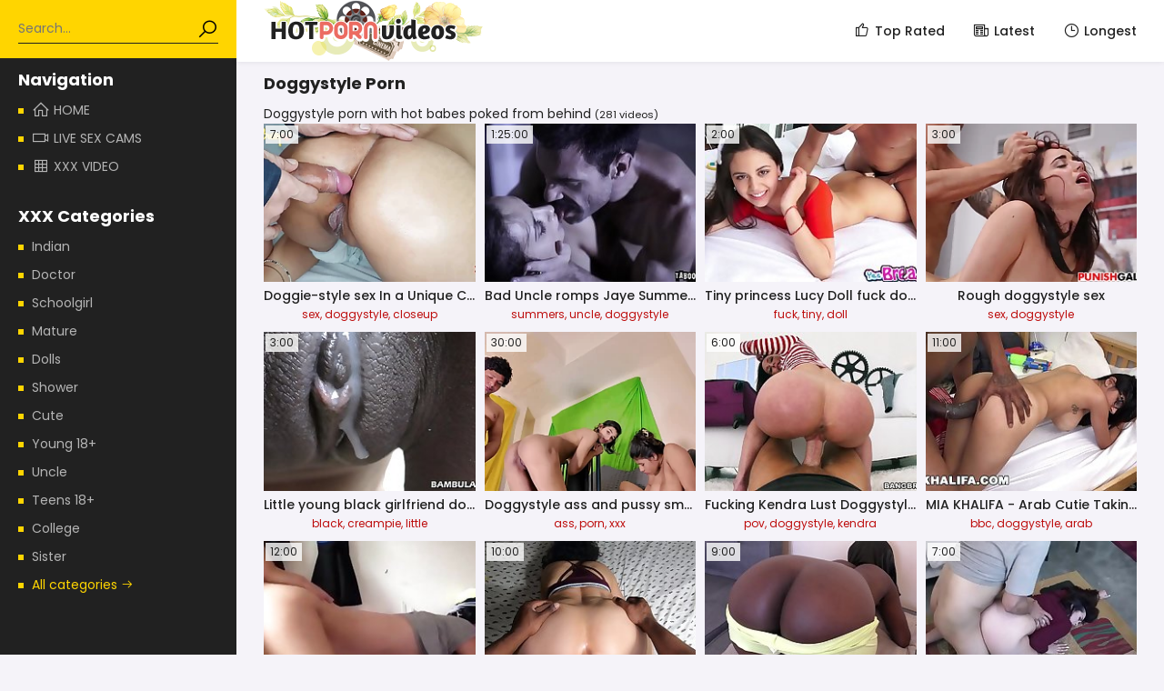

--- FILE ---
content_type: text/html; charset=UTF-8
request_url: https://hotpornvideos.fun/niches/Doggystyle/
body_size: 8365
content:
<!DOCTYPE html>
<html lang="en">
<head>
<meta charset="UTF-8">
<meta name="viewport" content="width=device-width, initial-scale=1.0">
<title>Huge collection of hot Doggystyle porn videos</title>
<meta name="description" content="Doggystyle porn with hot babes poked from behind ">
<link rel="apple-touch-icon" sizes="180x180" href="/apple-touch-icon.png">
<link rel="icon" type="image/png" sizes="32x32" href="/favicon-32x32.png">
<link rel="icon" type="image/png" sizes="16x16" href="/favicon-16x16.png">
<link rel="manifest" href="/site.webmanifest">
<link rel="mask-icon" href="/safari-pinned-tab.svg" color="#5bbad5">
<meta name="msapplication-TileColor" content="#da532c">
<meta name="theme-color" content="#ffffff">
<meta name="rating" content="RTA-5042-1996-1400-1577-RTA">
<meta name="referrer" content="unsafe-url" />
<link rel="stylesheet" href="/fonts/poppins.css">
<link rel="stylesheet" href="/1.3.0/css/line-awesome.min.css">
<link rel="stylesheet" href="/css/normalize.css">
<link rel="stylesheet" href="/css/styles.css">

</head>
<body>
  <div class="wrapper">
    <section class="content">
      <header class="header">
        <div class="container">
          <a href="/" class="logo"><img src="/images/logo.png" alt="Hot Porn Videos"></a>
          <span class="aside-toggle"><i class="la la-bars"></i></span>
          <ul class="sort">
            <li><a href="/niches/All/rating/1/"><i class="la la-thumbs-up"></i>Top Rated</a></li>
            <li><a href="/niches/All/date/1/"><i class="la la-newspaper"></i>Latest</a></li>
            <li><a href="/niches/All/duration/1/"><i class="la la-clock-o"></i>Longest</a></li>
          </ul>
        </div>
      </header>
      <main class="main">
        <div class="container">
<h1>Doggystyle Porn</h1>
Doggystyle porn with hot babes poked from behind  <small>(281 videos)</small>
<div class="thumbnails">
  
    <div class="tm">
      <a href="/porn/doggie-style-sex-in-unique-closeup-way.html" target="_blank">
        <picture class="tm-img">
            <img src="/hjgf/thumbs/191/595_style.webp" alt="Doggie-style sex In a Unique Closeup Way.">
          <span class="tm-length">7:00</span>
        </picture>
        <div class="tm-info">
          <div class="tm-description">Doggie-style sex In a Unique Closeup Way.</div>
        </div>
      </a>
      <div class="tm-data">
        <a href="/words/sex/">sex</a>, <a href="/words/doggystyle/">doggystyle</a>, <a href="/words/closeup/">closeup</a>
      </div>
    </div>
  
    <div class="tm">
      <a href="/porn/bad-uncle-romps-jaye-summers-doggystyle.html" target="_blank">
        <picture class="tm-img">
            <img src="/hjgf/thumbs/173/557_bad.jpg" alt="Bad Uncle romps Jaye Summers doggystyle">
          <span class="tm-length">1:25:00</span>
        </picture>
        <div class="tm-info">
          <div class="tm-description">Bad Uncle romps Jaye Summers doggystyle</div>
        </div>
      </a>
      <div class="tm-data">
        <a href="/words/summers/">summers</a>, <a href="/words/uncle/">uncle</a>, <a href="/words/doggystyle/">doggystyle</a>
      </div>
    </div>
  
    <div class="tm">
      <a href="/porn/tiny-princess-lucy-doll-fuck-doggystyle.html" target="_blank">
        <picture class="tm-img">
            <img src="/hjgf/thumbs/115/643_doll.jpg" alt="Tiny princess Lucy Doll fuck doggystyle">
          <span class="tm-length">2:00</span>
        </picture>
        <div class="tm-info">
          <div class="tm-description">Tiny princess Lucy Doll fuck doggystyle</div>
        </div>
      </a>
      <div class="tm-data">
        <a href="/words/fuck/">fuck</a>, <a href="/words/tiny/">tiny</a>, <a href="/words/doll/">doll</a>
      </div>
    </div>
  
    <div class="tm">
      <a href="/porn/rough-doggystyle-sex.html" target="_blank">
        <picture class="tm-img">
            <img src="/hjgf/thumbs/184/266_sex.webp" alt="Rough doggystyle sex">
          <span class="tm-length">3:00</span>
        </picture>
        <div class="tm-info">
          <div class="tm-description">Rough doggystyle sex</div>
        </div>
      </a>
      <div class="tm-data">
        <a href="/words/sex/">sex</a>, <a href="/words/doggystyle/">doggystyle</a>
      </div>
    </div>
  
    <div class="tm">
      <a href="/porn/little-young-black-girlfriend-doggystyle-creampie.html" target="_blank">
        <picture class="tm-img">
            <img src="/hjgf/thumbs/154/318_little-girlfriend-creampie.jpg" alt="Little young black girlfriend doggystyle creampie">
          <span class="tm-length">3:00</span>
        </picture>
        <div class="tm-info">
          <div class="tm-description">Little young black girlfriend doggystyle creampie</div>
        </div>
      </a>
      <div class="tm-data">
        <a href="/words/black/">black</a>, <a href="/words/creampie/">creampie</a>, <a href="/words/little/">little</a>
      </div>
    </div>
  
    <div class="tm">
      <a href="/porn/doggystyle-ass-and-pussy-smashing-of-in-3some-in-wife.html" target="_blank">
        <picture class="tm-img">
            <img src="/hjgf/thumbs/196/917_in.webp" alt="Doggystyle ass and pussy smashing of in 3some in wife&#039;s fresh xxx porno">
          <span class="tm-length">30:00</span>
        </picture>
        <div class="tm-info">
          <div class="tm-description">Doggystyle ass and pussy smashing of in 3some in wife&#039;s fresh xxx porno</div>
        </div>
      </a>
      <div class="tm-data">
        <a href="/words/ass/">ass</a>, <a href="/words/porn/">porn</a>, <a href="/words/xxx/">xxx</a>
      </div>
    </div>
  
    <div class="tm">
      <a href="/porn/fucking-kendra-lust-doggystyle-pov.html" target="_blank">
        <picture class="tm-img">
            <img src="/hjgf/thumbs/87/013_lust-pov.jpg" alt="Fucking Kendra Lust Doggystyle POV">
          <span class="tm-length">6:00</span>
        </picture>
        <div class="tm-info">
          <div class="tm-description">Fucking Kendra Lust Doggystyle POV</div>
        </div>
      </a>
      <div class="tm-data">
        <a href="/words/pov/">pov</a>, <a href="/words/doggystyle/">doggystyle</a>, <a href="/words/kendra/">kendra</a>
      </div>
    </div>
  
    <div class="tm">
      <a href="/porn/mia-khalifa-arab-cutie-taking-bbc-doggystyle-on-loop.html" target="_blank">
        <picture class="tm-img">
            <img src="/hjgf/thumbs/161/218_bbc.jpg" alt="MIA KHALIFA - Arab Cutie Taking BBC Doggystyle On Loop">
          <span class="tm-length">11:00</span>
        </picture>
        <div class="tm-info">
          <div class="tm-description">MIA KHALIFA - Arab Cutie Taking BBC Doggystyle On Loop</div>
        </div>
      </a>
      <div class="tm-data">
        <a href="/words/bbc/">bbc</a>, <a href="/words/doggystyle/">doggystyle</a>, <a href="/words/arab/">arab</a>
      </div>
    </div>
  
    <div class="tm">
      <a href="/porn/college-student-likes-to-get-it-doggystyle.html" target="_blank">
        <picture class="tm-img">
            <img src="/hjgf/thumbs/97/990_get.jpg" alt="College student likes to get it Doggystyle!!!">
          <span class="tm-length">12:00</span>
        </picture>
        <div class="tm-info">
          <div class="tm-description">College student likes to get it Doggystyle!!!</div>
        </div>
      </a>
      <div class="tm-data">
        <a href="/words/college/">college</a>, <a href="/words/student/">student</a>, <a href="/words/doggystyle/">doggystyle</a>
      </div>
    </div>
  
    <div class="tm">
      <a href="/porn/i-love-getting-fucked-doggystyle-i-try-throwing-it.html" target="_blank">
        <picture class="tm-img">
            <img src="/hjgf/thumbs/54/491_fucked-back.jpg" alt="I love getting fucked doggystyle. I try throwing it back">
          <span class="tm-length">10:00</span>
        </picture>
        <div class="tm-info">
          <div class="tm-description">I love getting fucked doggystyle. I try throwing it back</div>
        </div>
      </a>
      <div class="tm-data">
        <a href="/words/doggystyle/">doggystyle</a>
      </div>
    </div>
  
    <div class="tm">
      <a href="/porn/african-ebony-maid-fucked-doggystyle-cum-on-pussy.html" target="_blank">
        <picture class="tm-img">
            <img src="/hjgf/thumbs/54/406_maid-doggystyle-on.jpg" alt="African Ebony Maid Fucked Doggystyle Cum on Pussy">
          <span class="tm-length">9:00</span>
        </picture>
        <div class="tm-info">
          <div class="tm-description">African Ebony Maid Fucked Doggystyle Cum on Pussy</div>
        </div>
      </a>
      <div class="tm-data">
        <a href="/words/cum/">cum</a>, <a href="/words/pussy/">pussy</a>, <a href="/words/ebony/">ebony</a>
      </div>
    </div>
  
    <div class="tm">
      <a href="/porn/bangbros-latina-alycia-starr-gets-doggystyled-in.html" target="_blank">
        <picture class="tm-img">
            <img src="/hjgf/thumbs/89/731_bangbros--starr.jpg" alt="BANGBROS - Latina Alycia Starr gets doggystyled in POV">
          <span class="tm-length">7:00</span>
        </picture>
        <div class="tm-info">
          <div class="tm-description">BANGBROS - Latina Alycia Starr gets doggystyled in POV</div>
        </div>
      </a>
      <div class="tm-data">
        <a href="/words/pov/">pov</a>, <a href="/words/latina/">latina</a>, <a href="/words/bangbros/">bangbros</a>
      </div>
    </div>
  
    <div class="tm">
      <a href="/porn/doggystyle-pov-teen-cream.html" target="_blank">
        <picture class="tm-img">
            <img src="/hjgf/thumbs/87/500_doggystyle-pov-cream.jpg" alt="Doggystyle pov teen cream">
          <span class="tm-length">12:00</span>
        </picture>
        <div class="tm-info">
          <div class="tm-description">Doggystyle pov teen cream</div>
        </div>
      </a>
      <div class="tm-data">
        <a href="/words/teen/">teen</a>, <a href="/words/pov/">pov</a>, <a href="/words/doggystyle/">doggystyle</a>
      </div>
    </div>
  
    <div class="tm">
      <a href="/porn/tender-japanese-teen-loves-being-fucked-doggystyle.html" target="_blank">
        <picture class="tm-img">
            <img src="/hjgf/thumbs/36/040_tender.jpg" alt="Tender Japanese teen loves being fucked doggystyle">
          <span class="tm-length">35:00</span>
        </picture>
        <div class="tm-info">
          <div class="tm-description">Tender Japanese teen loves being fucked doggystyle</div>
        </div>
      </a>
      <div class="tm-data">
        <a href="/words/teen/">teen</a>, <a href="/words/doggystyle/">doggystyle</a>, <a href="/words/japanese/">japanese</a>
      </div>
    </div>
  
    <div class="tm">
      <a href="/porn/teen-bigdick-lover-getting-fucked-doggystyle.html" target="_blank">
        <picture class="tm-img">
            <img src="/hjgf/thumbs/26/940_teen-lover.jpg" alt="Teen bigdick lover getting fucked doggystyle">
          <span class="tm-length">3:00</span>
        </picture>
        <div class="tm-info">
          <div class="tm-description">Teen bigdick lover getting fucked doggystyle</div>
        </div>
      </a>
      <div class="tm-data">
        <a href="/words/teen/">teen</a>, <a href="/words/lover/">lover</a>, <a href="/words/doggystyle/">doggystyle</a>
      </div>
    </div>
  
    <div class="tm">
      <a href="/porn/veronica-rodriguez-pov-amazing-doggystyle-and-blowjob.html" target="_blank">
        <picture class="tm-img">
            <img src="/hjgf/thumbs/88/952_and.jpg" alt="Veronica Rodriguez POV amazing doggystyle and blowjob">
          <span class="tm-length">17:00</span>
        </picture>
        <div class="tm-info">
          <div class="tm-description">Veronica Rodriguez POV amazing doggystyle and blowjob</div>
        </div>
      </a>
      <div class="tm-data">
        <a href="/words/blowjob/">blowjob</a>, <a href="/words/rodriguez/">rodriguez</a>, <a href="/words/pov/">pov</a>
      </div>
    </div>
  
    <div class="tm">
      <a href="/porn/doggystyle-pov-cumshot.html" target="_blank">
        <picture class="tm-img">
            <img src="/hjgf/thumbs/87/322_doggystyle-pov-cumshot.jpg" alt="Doggystyle pov cumshot">
          <span class="tm-length">8:00</span>
        </picture>
        <div class="tm-info">
          <div class="tm-description">Doggystyle pov cumshot</div>
        </div>
      </a>
      <div class="tm-data">
        <a href="/words/cumshot/">cumshot</a>, <a href="/words/pov/">pov</a>, <a href="/words/doggystyle/">doggystyle</a>
      </div>
    </div>
  
    <div class="tm">
      <a href="/porn/old-woman-banged-doggystyle-on-couch.html" target="_blank">
        <picture class="tm-img">
            <img src="/hjgf/thumbs/105/152_doggystyle-couch.jpg" alt="Old woman banged doggystyle on the couch">
          <span class="tm-length">7:00</span>
        </picture>
        <div class="tm-info">
          <div class="tm-description">Old woman banged doggystyle on the couch</div>
        </div>
      </a>
      <div class="tm-data">
        <a href="/words/banged/">banged</a>, <a href="/words/doggystyle/">doggystyle</a>, <a href="/words/couch/">couch</a>
      </div>
    </div>
  
    <div class="tm">
      <a href="/porn/anal-amateur-in-doggystyle-2.html" target="_blank">
        <picture class="tm-img">
            <img src="/hjgf/thumbs/27/447_anal-amateur-in.jpg" alt="Anal amateur in doggystyle 2">
          <span class="tm-length">12:00</span>
        </picture>
        <div class="tm-info">
          <div class="tm-description">Anal amateur in doggystyle 2</div>
        </div>
      </a>
      <div class="tm-data">
        <a href="/words/anal/">anal</a>, <a href="/words/amateur/">amateur</a>, <a href="/words/doggystyle/">doggystyle</a>
      </div>
    </div>
  
    <div class="tm">
      <a href="/porn/doggystyle-spanking.html" target="_blank">
        <picture class="tm-img">
            <img src="/hjgf/thumbs/179/412_doggystyle-spanking.jpg" alt="Doggystyle Spanking">
          <span class="tm-length">8:00</span>
        </picture>
        <div class="tm-info">
          <div class="tm-description">Doggystyle Spanking</div>
        </div>
      </a>
      <div class="tm-data">
        <a href="/words/doggystyle/">doggystyle</a>, <a href="/words/spanking/">spanking</a>
      </div>
    </div>
  
    <div class="tm">
      <a href="/porn/laney-grey-gets-deceived-by-her-lusty-uncle-and-fucked.html" target="_blank">
        <picture class="tm-img">
            <img src="/hjgf/thumbs/173/672_grey-by.jpg" alt="Laney Grey gets deceived by her lusty uncle and fucked her so hard in doggystyle position">
          <span class="tm-length">8:00</span>
        </picture>
        <div class="tm-info">
          <div class="tm-description">Laney Grey gets deceived by her lusty uncle and fucked her so hard in doggystyle position</div>
        </div>
      </a>
      <div class="tm-data">
        <a href="/words/hard/">hard</a>, <a href="/words/uncle/">uncle</a>, <a href="/words/doggystyle/">doggystyle</a>
      </div>
    </div>
  
    <div class="tm">
      <a href="/porn/mia-khalifa-arab-babe-taking-big-black-cock-doggystyle.html" target="_blank">
        <picture class="tm-img">
            <img src="/hjgf/thumbs/162/275_khalifa-arab.jpg" alt="MIA KHALIFA - Arab Babe Taking Big Black Cock Doggystyle On A Loop">
          <span class="tm-length">4:00</span>
        </picture>
        <div class="tm-info">
          <div class="tm-description">MIA KHALIFA - Arab Babe Taking Big Black Cock Doggystyle On A Loop</div>
        </div>
      </a>
      <div class="tm-data">
        <a href="/words/black/">black</a>, <a href="/words/cock/">cock</a>, <a href="/words/babe/">babe</a>
      </div>
    </div>
  
    <div class="tm">
      <a href="/porn/student-doggystyles-fatty-teacher.html" target="_blank">
        <picture class="tm-img">
            <img src="/hjgf/thumbs/96/250_fatty.jpg" alt="Student doggystyles fatty teacher">
          <span class="tm-length">6:00</span>
        </picture>
        <div class="tm-info">
          <div class="tm-description">Student doggystyles fatty teacher</div>
        </div>
      </a>
      <div class="tm-data">
        <a href="/words/student/">student</a>, <a href="/words/teacher/">teacher</a>, <a href="/words/fatty/">fatty</a>
      </div>
    </div>
  
    <div class="tm">
      <a href="/porn/hard-fucking-big-booty-teen-in-hard-doggystyle-sex.html" target="_blank">
        <picture class="tm-img">
            <img src="/hjgf/thumbs/191/791_doggystyle.webp" alt="Hard Fucking Big Booty Teen In Hard Doggystyle Sex.">
          <span class="tm-length">12:00</span>
        </picture>
        <div class="tm-info">
          <div class="tm-description">Hard Fucking Big Booty Teen In Hard Doggystyle Sex.</div>
        </div>
      </a>
      <div class="tm-data">
        <a href="/words/teen/">teen</a>, <a href="/words/hard/">hard</a>, <a href="/words/sex/">sex</a>
      </div>
    </div>
  
    <div class="tm">
      <a href="/porn/keiran-lee-romping-amia-miley-doggystyle.html" target="_blank">
        <picture class="tm-img">
            <img src="/hjgf/thumbs/105/854_romping-amia-miley.jpg" alt="Keiran Lee romping Amia Miley doggystyle">
          <span class="tm-length">3:00</span>
        </picture>
        <div class="tm-info">
          <div class="tm-description">Keiran Lee romping Amia Miley doggystyle</div>
        </div>
      </a>
      <div class="tm-data">
        <a href="/words/amia/">amia</a>, <a href="/words/miley/">miley</a>, <a href="/words/doggystyle/">doggystyle</a>
      </div>
    </div>
  
    <div class="tm">
      <a href="/porn/teen-surprise-doggystyle-sex.html" target="_blank">
        <picture class="tm-img">
            <img src="/hjgf/thumbs/44/407_teen-surprise-sex.jpg" alt="Teen Surprise Doggystyle Sex">
          <span class="tm-length">11:00</span>
        </picture>
        <div class="tm-info">
          <div class="tm-description">Teen Surprise Doggystyle Sex</div>
        </div>
      </a>
      <div class="tm-data">
        <a href="/words/teen/">teen</a>, <a href="/words/sex/">sex</a>, <a href="/words/surprise/">surprise</a>
      </div>
    </div>
  
    <div class="tm">
      <a href="/porn/doggystyle-teen-spunked.html" target="_blank">
        <picture class="tm-img">
            <img src="/hjgf/thumbs/50/026_doggystyle-teen.jpg" alt="Doggystyle teen spunked">
          <span class="tm-length">7:00</span>
        </picture>
        <div class="tm-info">
          <div class="tm-description">Doggystyle teen spunked</div>
        </div>
      </a>
      <div class="tm-data">
        <a href="/words/teen/">teen</a>, <a href="/words/doggystyle/">doggystyle</a>, <a href="/words/spunked/">spunked</a>
      </div>
    </div>
  
    <div class="tm">
      <a href="/porn/doggystyled-ebony-teen.html" target="_blank">
        <picture class="tm-img">
            <img src="/hjgf/thumbs/53/582_doggystyled.jpg" alt="Doggystyled ebony teen">
          <span class="tm-length">5:00</span>
        </picture>
        <div class="tm-info">
          <div class="tm-description">Doggystyled ebony teen</div>
        </div>
      </a>
      <div class="tm-data">
        <a href="/words/teen/">teen</a>, <a href="/words/ebony/">ebony</a>
      </div>
    </div>
  
    <div class="tm">
      <a href="/porn/she-tight-thai-teen-getting-doggystyled.html" target="_blank">
        <picture class="tm-img">
            <img src="/hjgf/thumbs/53/053_she-thai.jpg" alt="She is a tight Thai teen getting doggystyled">
          <span class="tm-length">10:00</span>
        </picture>
        <div class="tm-info">
          <div class="tm-description">She is a tight Thai teen getting doggystyled</div>
        </div>
      </a>
      <div class="tm-data">
        <a href="/words/teen/">teen</a>, <a href="/words/tight/">tight</a>, <a href="/words/thai/">thai</a>
      </div>
    </div>
  
    <div class="tm">
      <a href="/porn/doggystyle-fucking-my-sweet-stepsister-for-the-first.html" target="_blank">
        <picture class="tm-img">
            <img src="/hjgf/thumbs/191/752_time.webp" alt="Doggystyle Fucking My Sweet StepSister For The First Time.">
          <span class="tm-length">6:00</span>
        </picture>
        <div class="tm-info">
          <div class="tm-description">Doggystyle Fucking My Sweet StepSister For The First Time.</div>
        </div>
      </a>
      <div class="tm-data">
        <a href="/words/first/">first</a>, <a href="/words/sweet/">sweet</a>, <a href="/words/doggystyle/">doggystyle</a>
      </div>
    </div>
  
    <div class="tm">
      <a href="/porn/please-fuck-me-and-cum-on-my-pussy-pov-missionary-doggystyle.html" target="_blank">
        <picture class="tm-img">
            <img src="/hjgf/thumbs/54/819_on.jpg" alt="Please fuck me and cum on my pussy - POV Missionary/Doggystyle">
          <span class="tm-length">7:00</span>
        </picture>
        <div class="tm-info">
          <div class="tm-description">Please fuck me and cum on my pussy - POV Missionary/Doggystyle</div>
        </div>
      </a>
      <div class="tm-data">
        <a href="/words/fuck/">fuck</a>, <a href="/words/cum/">cum</a>, <a href="/words/pussy/">pussy</a>
      </div>
    </div>
  
    <div class="tm">
      <a href="/porn/indian-girl-doggystyle-first-time-anal.html" target="_blank">
        <picture class="tm-img">
            <img src="/hjgf/thumbs/98/798_anal.jpg" alt="Indian Girl Doggystyle First Time Anal">
          <span class="tm-length">2:00</span>
        </picture>
        <div class="tm-info">
          <div class="tm-description">Indian Girl Doggystyle First Time Anal</div>
        </div>
      </a>
      <div class="tm-data">
        <a href="/words/first/">first</a>, <a href="/words/girl/">girl</a>, <a href="/words/anal/">anal</a>
      </div>
    </div>
  
    <div class="tm">
      <a href="/porn/brigitte-getting-her-ass-pounded-doggystyle.html" target="_blank">
        <picture class="tm-img">
            <img src="/hjgf/thumbs/110/274_getting-her.jpg" alt="Brigitte Getting Her Ass Pounded Doggystyle">
          <span class="tm-length">2:00</span>
        </picture>
        <div class="tm-info">
          <div class="tm-description">Brigitte Getting Her Ass Pounded Doggystyle</div>
        </div>
      </a>
      <div class="tm-data">
        <a href="/words/ass/">ass</a>, <a href="/words/doggystyle/">doggystyle</a>, <a href="/words/pounded/">pounded</a>
      </div>
    </div>
  
    <div class="tm">
      <a href="/porn/avi-love-fuck-by-uncle-mitch-doggystyle-on-couch.html" target="_blank">
        <picture class="tm-img">
            <img src="/hjgf/thumbs/175/028_couch.jpg" alt="Avi Love fuck by Uncle Mitch doggystyle on the couch">
          <span class="tm-length">7:00</span>
        </picture>
        <div class="tm-info">
          <div class="tm-description">Avi Love fuck by Uncle Mitch doggystyle on the couch</div>
        </div>
      </a>
      <div class="tm-data">
        <a href="/words/fuck/">fuck</a>, <a href="/words/uncle/">uncle</a>, <a href="/words/doggystyle/">doggystyle</a>
      </div>
    </div>
  
    <div class="tm">
      <a href="/porn/tiffany-watson-bends-over-for-doggystyle-fuck.html" target="_blank">
        <picture class="tm-img">
            <img src="/hjgf/thumbs/174/279_over.jpg" alt="Tiffany Watson bends over for doggystyle fuck">
          <span class="tm-length">1:19:00</span>
        </picture>
        <div class="tm-info">
          <div class="tm-description">Tiffany Watson bends over for doggystyle fuck</div>
        </div>
      </a>
      <div class="tm-data">
        <a href="/words/fuck/">fuck</a>, <a href="/words/doggystyle/">doggystyle</a>, <a href="/words/over/">over</a>
      </div>
    </div>
  
    <div class="tm">
      <a href="/porn/teen-eve-evans-in-hardcore-doggystyle-by-massive-black.html" target="_blank">
        <picture class="tm-img">
            <img src="/hjgf/thumbs/52/816_doggystyle-by-black.jpg" alt="Teen Eve Evans in hardcore doggystyle by a massive black cock">
          <span class="tm-length">24:00</span>
        </picture>
        <div class="tm-info">
          <div class="tm-description">Teen Eve Evans in hardcore doggystyle by a massive black cock</div>
        </div>
      </a>
      <div class="tm-data">
        <a href="/words/teen/">teen</a>, <a href="/words/hardcore/">hardcore</a>, <a href="/words/black/">black</a>
      </div>
    </div>
  
    <div class="tm">
      <a href="/porn/indian-desi-doggystyle-by-african.html" target="_blank">
        <picture class="tm-img">
            <img src="/hjgf/thumbs/155/231_desi-doggystyle-african.jpg" alt="Indian desi doggystyle by african">
          <span class="tm-length">5:00</span>
        </picture>
        <div class="tm-info">
          <div class="tm-description">Indian desi doggystyle by african</div>
        </div>
      </a>
      <div class="tm-data">
        <a href="/words/doggystyle/">doggystyle</a>, <a href="/words/indian/">indian</a>, <a href="/words/desi/">desi</a>
      </div>
    </div>
  
    <div class="tm">
      <a href="/porn/amateur-doggystyle-anal-pov-with-young-girlfriend.html" target="_blank">
        <picture class="tm-img">
            <img src="/hjgf/thumbs/27/640_amateur.jpg" alt="Amateur Doggystyle Anal POV With Young Girlfriend">
          <span class="tm-length">9:00</span>
        </picture>
        <div class="tm-info">
          <div class="tm-description">Amateur Doggystyle Anal POV With Young Girlfriend</div>
        </div>
      </a>
      <div class="tm-data">
        <a href="/words/anal/">anal</a>, <a href="/words/amateur/">amateur</a>, <a href="/words/pov/">pov</a>
      </div>
    </div>
  
    <div class="tm">
      <a href="/porn/doggystyle-hardcore-indian-sex-reenu-sachin-loves-porn.html" target="_blank">
        <picture class="tm-img">
            <img src="/hjgf/thumbs/99/254_hardcore.jpg" alt="Doggystyle Hardcore Indian Sex Reenu Sachin Loves Porn">
          <span class="tm-length">3:00</span>
        </picture>
        <div class="tm-info">
          <div class="tm-description">Doggystyle Hardcore Indian Sex Reenu Sachin Loves Porn</div>
        </div>
      </a>
      <div class="tm-data">
        <a href="/words/porn/">porn</a>, <a href="/words/hardcore/">hardcore</a>, <a href="/words/sex/">sex</a>
      </div>
    </div>
  
    <div class="tm">
      <a href="/porn/pov-booty-teen-fucked-doggystyle.html" target="_blank">
        <picture class="tm-img">
            <img src="/hjgf/thumbs/88/180_pov-teen-fucked.jpg" alt="Pov booty teen fucked doggystyle">
          <span class="tm-length">7:00</span>
        </picture>
        <div class="tm-info">
          <div class="tm-description">Pov booty teen fucked doggystyle</div>
        </div>
      </a>
      <div class="tm-data">
        <a href="/words/teen/">teen</a>, <a href="/words/pov/">pov</a>, <a href="/words/doggystyle/">doggystyle</a>
      </div>
    </div>
  
    <div class="tm">
      <a href="/porn/indian-deepthroat-blowjob-with-pussy-fucking-in-doggystyle.html" target="_blank">
        <picture class="tm-img">
            <img src="/hjgf/thumbs/219/204_deepthroat-with-.webp" alt="Indian Deepthroat Blowjob With Pussy Fucking In Doggystyle">
          <span class="tm-length">10:00</span>
        </picture>
        <div class="tm-info">
          <div class="tm-description">Indian Deepthroat Blowjob With Pussy Fucking In Doggystyle</div>
        </div>
      </a>
      <div class="tm-data">
        <a href="/words/blowjob/">blowjob</a>, <a href="/words/pussy/">pussy</a>, <a href="/words/doggystyle/">doggystyle</a>
      </div>
    </div>
  
    <div class="tm">
      <a href="/porn/hot-schoolgirl-gets-fucked-doggystyle.html" target="_blank">
        <picture class="tm-img">
            <img src="/hjgf/thumbs/98/028_hot-fucked.jpg" alt="Hot schoolgirl gets fucked doggystyle">
          <span class="tm-length">39:00</span>
        </picture>
        <div class="tm-info">
          <div class="tm-description">Hot schoolgirl gets fucked doggystyle</div>
        </div>
      </a>
      <div class="tm-data">
        <a href="/words/schoolgirl/">schoolgirl</a>, <a href="/words/doggystyle/">doggystyle</a>
      </div>
    </div>
  
    <div class="tm">
      <a href="/porn/real-teens-amateur-teen-pov-doggystyle-sex.html" target="_blank">
        <picture class="tm-img">
            <img src="/hjgf/thumbs/36/129_-teen-doggystyle.jpg" alt="Real Teens - Amateur teen pov Doggystyle sex">
          <span class="tm-length">10:00</span>
        </picture>
        <div class="tm-info">
          <div class="tm-description">Real Teens - Amateur teen pov Doggystyle sex</div>
        </div>
      </a>
      <div class="tm-data">
        <a href="/words/teen/">teen</a>, <a href="/words/teens/">teens</a>, <a href="/words/sex/">sex</a>
      </div>
    </div>
  
    <div class="tm">
      <a href="/porn/cute-shy-teen-with-bubbly-ass-gets-fucked-hard-doggystyle.html" target="_blank">
        <picture class="tm-img">
            <img src="/hjgf/thumbs/18/940_cute-bubbly.jpg" alt="Cute shy teen with a bubbly ass gets fucked hard doggystyle - teen porn">
          <span class="tm-length">11:00</span>
        </picture>
        <div class="tm-info">
          <div class="tm-description">Cute shy teen with a bubbly ass gets fucked hard doggystyle - teen porn</div>
        </div>
      </a>
      <div class="tm-data">
        <a href="/words/teen/">teen</a>, <a href="/words/ass/">ass</a>, <a href="/words/porn/">porn</a>
      </div>
    </div>
  
    <div class="tm">
      <a href="/porn/doggystyle-after-spanking-that-ass.html" target="_blank">
        <picture class="tm-img">
            <img src="/hjgf/thumbs/177/984_after.jpg" alt="Doggystyle after spanking that ass">
          <span class="tm-length">7:00</span>
        </picture>
        <div class="tm-info">
          <div class="tm-description">Doggystyle after spanking that ass</div>
        </div>
      </a>
      <div class="tm-data">
        <a href="/words/ass/">ass</a>, <a href="/words/doggystyle/">doggystyle</a>, <a href="/words/spanking/">spanking</a>
      </div>
    </div>
  
    <div class="tm">
      <a href="/porn/peter-a-fucking-tomm-039-s-anal-doggystyle-from-behind.html" target="_blank">
        <picture class="tm-img">
            <img src="/hjgf/thumbs/118/477_from.jpg" alt="Peter A fucking Tomm&#039;s anal doggystyle from behind while eating Domica Phoenix pussy!">
          <span class="tm-length">2:00</span>
        </picture>
        <div class="tm-info">
          <div class="tm-description">Peter A fucking Tomm&#039;s anal doggystyle from behind while eating Domica Phoenix pussy!</div>
        </div>
      </a>
      <div class="tm-data">
        <a href="/words/anal/">anal</a>, <a href="/words/eating/">eating</a>, <a href="/words/pussy/">pussy</a>
      </div>
    </div>
  
    <div class="tm">
      <a href="/porn/numerous-internal-ejaculation-load-for-sexy-cheerleader.html" target="_blank">
        <picture class="tm-img">
            <img src="/hjgf/thumbs/228/934_sexy.webp" alt="Numerous Internal ejaculation Load For Sexy Cheerleader Ass in Rough Doggystyle">
          <span class="tm-length">8:00</span>
        </picture>
        <div class="tm-info">
          <div class="tm-description">Numerous Internal ejaculation Load For Sexy Cheerleader Ass in Rough Doggystyle</div>
        </div>
      </a>
      <div class="tm-data">
        <a href="/words/ass/">ass</a>, <a href="/words/creampie/">creampie</a>, <a href="/words/sexy/">sexy</a>
      </div>
    </div>
  
    <div class="tm">
      <a href="/porn/-4k-anal-creampie-big-ass-doggystyle-pov-with-bbw.html" target="_blank">
        <picture class="tm-img">
            <img src="/hjgf/thumbs/92/240_ass.jpg" alt="(4k) anal creampie BIG ASS doggystyle POV with bbw white girl @Andregotbars">
          <span class="tm-length">10:00</span>
        </picture>
        <div class="tm-info">
          <div class="tm-description">(4k) anal creampie BIG ASS doggystyle POV with bbw white girl @Andregotbars</div>
        </div>
      </a>
      <div class="tm-data">
        <a href="/words/ass/">ass</a>, <a href="/words/girl/">girl</a>, <a href="/words/anal/">anal</a>
      </div>
    </div>
  
    <div class="tm">
      <a href="/porn/student-masseuse-doggystyled-by-teacher.html" target="_blank">
        <picture class="tm-img">
            <img src="/hjgf/thumbs/98/013_student-masseuse-by.jpg" alt="Student masseuse doggystyled by teacher">
          <span class="tm-length">2:00</span>
        </picture>
        <div class="tm-info">
          <div class="tm-description">Student masseuse doggystyled by teacher</div>
        </div>
      </a>
      <div class="tm-data">
        <a href="/words/student/">student</a>, <a href="/words/teacher/">teacher</a>, <a href="/words/masseuse/">masseuse</a>
      </div>
    </div>
  
    <div class="tm">
      <a href="/porn/redhead-rowan-bent-for-doggystyle-and-creampie-in-casting.html" target="_blank">
        <picture class="tm-img">
            <img src="/hjgf/thumbs/93/432_bent-and.jpg" alt="Redhead Rowan bent for doggystyle and creampie in casting">
          <span class="tm-length">5:00</span>
        </picture>
        <div class="tm-info">
          <div class="tm-description">Redhead Rowan bent for doggystyle and creampie in casting</div>
        </div>
      </a>
      <div class="tm-data">
        <a href="/words/creampie/">creampie</a>, <a href="/words/redhead/">redhead</a>, <a href="/words/casting/">casting</a>
      </div>
    </div>
  
    <div class="tm">
      <a href="/porn/school-phat-ass-white-girl-with-succulent-ass-and-petite.html" target="_blank">
        <picture class="tm-img">
            <img src="/hjgf/thumbs/191/695_phat-tits.webp" alt="School phat ass white girl with succulent ass and petite tits gets ravaged doggystyle! Amateur duo quickie">
          <span class="tm-length">7:00</span>
        </picture>
        <div class="tm-info">
          <div class="tm-description">School phat ass white girl with succulent ass and petite tits gets ravaged doggystyle! Amateur duo quickie</div>
        </div>
      </a>
      <div class="tm-data">
        <a href="/words/ass/">ass</a>, <a href="/words/couple/">couple</a>, <a href="/words/college/">college</a>
      </div>
    </div>
  
    <div class="tm">
      <a href="/porn/wild-indian-mistress-riding-jizz-shotgun-and-fucked.html" target="_blank">
        <picture class="tm-img">
            <img src="/hjgf/thumbs/218/451_riding-jizz.webp" alt="Wild Indian mistress riding jizz-shotgun and fucked hard in doggystyle.">
          <span class="tm-length">11:00</span>
        </picture>
        <div class="tm-info">
          <div class="tm-description">Wild Indian mistress riding jizz-shotgun and fucked hard in doggystyle.</div>
        </div>
      </a>
      <div class="tm-data">
        <a href="/words/cock/">cock</a>, <a href="/words/hard/">hard</a>, <a href="/words/horny/">horny</a>
      </div>
    </div>
  
    <div class="tm">
      <a href="/porn/fit-girl-gets-ass-and-pussy-fucked-doggystyle.html" target="_blank">
        <picture class="tm-img">
            <img src="/hjgf/thumbs/55/497_fit-fucked-.jpg" alt="Fit girl gets ass and pussy fucked, doggystyle">
          <span class="tm-length">3:00</span>
        </picture>
        <div class="tm-info">
          <div class="tm-description">Fit girl gets ass and pussy fucked, doggystyle</div>
        </div>
      </a>
      <div class="tm-data">
        <a href="/words/ass/">ass</a>, <a href="/words/girl/">girl</a>, <a href="/words/pussy/">pussy</a>
      </div>
    </div>
  
    <div class="tm">
      <a href="/porn/big-booty-white-bbw-in-pics-mindy-doggystyled.html" target="_blank">
        <picture class="tm-img">
            <img src="/hjgf/thumbs/105/498_mindy.jpg" alt="big booty white bbw in the pics mindy doggystyled">
          <span class="tm-length">12:00</span>
        </picture>
        <div class="tm-info">
          <div class="tm-description">big booty white bbw in the pics mindy doggystyled</div>
        </div>
      </a>
      <div class="tm-data">
        <a href="/words/booty/">booty</a>, <a href="/words/bbw/">bbw</a>, <a href="/words/mindy/">mindy</a>
      </div>
    </div>
  
    <div class="tm">
      <a href="/porn/stepsister-blowjob-and-doggystyle-fucking-while-parents.html" target="_blank">
        <picture class="tm-img">
            <img src="/hjgf/thumbs/106/824_blowjob.jpg" alt="StepSister Blowjob and Doggystyle Fucking while Parents Rest">
          <span class="tm-length">8:00</span>
        </picture>
        <div class="tm-info">
          <div class="tm-description">StepSister Blowjob and Doggystyle Fucking while Parents Rest</div>
        </div>
      </a>
      <div class="tm-data">
        <a href="/words/blowjob/">blowjob</a>, <a href="/words/doggystyle/">doggystyle</a>, <a href="/words/stepsister/">stepsister</a>
      </div>
    </div>
  
    <div class="tm">
      <a href="/porn/moroccan-teen-doggystyle-and-creampie.html" target="_blank">
        <picture class="tm-img">
            <img src="/hjgf/thumbs/162/045_creampie.jpg" alt="moroccan teen doggystyle and creampie">
          <span class="tm-length">2:00</span>
        </picture>
        <div class="tm-info">
          <div class="tm-description">moroccan teen doggystyle and creampie</div>
        </div>
      </a>
      <div class="tm-data">
        <a href="/words/teen/">teen</a>, <a href="/words/creampie/">creampie</a>, <a href="/words/doggystyle/">doggystyle</a>
      </div>
    </div>
  
    <div class="tm">
      <a href="/porn/3rddegreefilms-cheerleader-evelyn-claire-luvs-getting.html" target="_blank">
        <picture class="tm-img">
            <img src="/hjgf/thumbs/229/407_-getting.webp" alt="3rdDegreeFilms - Cheerleader Evelyn Claire Luvs Getting A Big black cock Doggystyle">
          <span class="tm-length">11:00</span>
        </picture>
        <div class="tm-info">
          <div class="tm-description">3rdDegreeFilms - Cheerleader Evelyn Claire Luvs Getting A Big black cock Doggystyle</div>
        </div>
      </a>
      <div class="tm-data">
        <a href="/words/bbc/">bbc</a>, <a href="/words/doggystyle/">doggystyle</a>, <a href="/words/cheerleader/">cheerleader</a>
      </div>
    </div>
  
    <div class="tm">
      <a href="/porn/euro-beauty-footlicked-and-fucked-doggystyle.html" target="_blank">
        <picture class="tm-img">
            <img src="/hjgf/thumbs/114/695_and-fucked.jpg" alt="Euro beauty footlicked and fucked doggystyle">
          <span class="tm-length">17:00</span>
        </picture>
        <div class="tm-info">
          <div class="tm-description">Euro beauty footlicked and fucked doggystyle</div>
        </div>
      </a>
      <div class="tm-data">
        <a href="/words/euro/">euro</a>, <a href="/words/doggystyle/">doggystyle</a>, <a href="/words/beauty/">beauty</a>
      </div>
    </div>
  
    <div class="tm">
      <a href="/porn/amateur-couple-tripod-oral-doggystyle-prone-bone-and.html" target="_blank">
        <picture class="tm-img">
            <img src="/hjgf/thumbs/40/454_tripod.jpg" alt="Amateur couple tripod oral doggystyle prone bone and cumshot">
          <span class="tm-length">13:00</span>
        </picture>
        <div class="tm-info">
          <div class="tm-description">Amateur couple tripod oral doggystyle prone bone and cumshot</div>
        </div>
      </a>
      <div class="tm-data">
        <a href="/words/couple/">couple</a>, <a href="/words/cumshot/">cumshot</a>, <a href="/words/amateur/">amateur</a>
      </div>
    </div>
  
    <div class="tm">
      <a href="/porn/brad-fucking-his-step-mom-kagney-linn-karter-doggystyle.html" target="_blank">
        <picture class="tm-img">
            <img src="/hjgf/thumbs/107/729_fucking-mom.jpg" alt="Brad is fucking his step mom Kagney Linn Karter doggystyle">
          <span class="tm-length">5:00</span>
        </picture>
        <div class="tm-info">
          <div class="tm-description">Brad is fucking his step mom Kagney Linn Karter doggystyle</div>
        </div>
      </a>
      <div class="tm-data">
        <a href="/words/doggystyle/">doggystyle</a>, <a href="/words/mom/">mom</a>, <a href="/words/karter/">karter</a>
      </div>
    </div>
  
    <div class="tm">
      <a href="/porn/desi-indian-hot-bhabhi-fuck-with-dever-hot-and-romantic.html" target="_blank">
        <picture class="tm-img">
            <img src="/hjgf/thumbs/218/692_fuck-hot.webp" alt="Desi Indian Hot Bhabhi Fuck with Dever Hot and Romantic Hardcore Doggystyle Sex">
          <span class="tm-length">7:00</span>
        </picture>
        <div class="tm-info">
          <div class="tm-description">Desi Indian Hot Bhabhi Fuck with Dever Hot and Romantic Hardcore Doggystyle Sex</div>
        </div>
      </a>
      <div class="tm-data">
        <a href="/words/fuck/">fuck</a>, <a href="/words/hardcore/">hardcore</a>, <a href="/words/sex/">sex</a>
      </div>
    </div>
  
    <div class="tm">
      <a href="/porn/public-agent-tight-busty-minx-czech-pussy-fucked-doggystyle.html" target="_blank">
        <picture class="tm-img">
            <img src="/hjgf/thumbs/54/948_tight-pussy-in.jpg" alt="Public Agent Tight busty minx Czech pussy fucked doggystyle in forest">
          <span class="tm-length">11:00</span>
        </picture>
        <div class="tm-info">
          <div class="tm-description">Public Agent Tight busty minx Czech pussy fucked doggystyle in forest</div>
        </div>
      </a>
      <div class="tm-data">
        <a href="/words/busty/">busty</a>, <a href="/words/pussy/">pussy</a>, <a href="/words/tight/">tight</a>
      </div>
    </div>
  
    <div class="tm">
      <a href="/porn/fucking-desi-bhabhi-in-doggystyle-with-loud-screams.html" target="_blank">
        <picture class="tm-img">
            <img src="/hjgf/thumbs/220/053_doggystyle.webp" alt="Fucking Desi Bhabhi In Doggystyle With Loud Screams">
          <span class="tm-length">6:00</span>
        </picture>
        <div class="tm-info">
          <div class="tm-description">Fucking Desi Bhabhi In Doggystyle With Loud Screams</div>
        </div>
      </a>
      <div class="tm-data">
        <a href="/words/doggystyle/">doggystyle</a>, <a href="/words/desi/">desi</a>, <a href="/words/moans/">moans</a>
      </div>
    </div>
  
    <div class="tm">
      <a href="/porn/doggystyle-quickie-with-my-155cm-dd-tpe-doll.html" target="_blank">
        <picture class="tm-img">
            <img src="/hjgf/thumbs/115/641_my-155cm.jpg" alt="Doggystyle quickie with my 155cm DD TPE doll">
          <span class="tm-length">12:00</span>
        </picture>
        <div class="tm-info">
          <div class="tm-description">Doggystyle quickie with my 155cm DD TPE doll</div>
        </div>
      </a>
      <div class="tm-data">
        <a href="/words/doll/">doll</a>, <a href="/words/doggystyle/">doggystyle</a>, <a href="/words/quickie/">quickie</a>
      </div>
    </div>
  
    <div class="tm">
      <a href="/porn/jmac-fucks-gigi-flamez-rough-doggystyle.html" target="_blank">
        <picture class="tm-img">
            <img src="/hjgf/thumbs/175/172_jmac-rough.jpg" alt="Jmac fucks Gigi Flamez rough doggystyle">
          <span class="tm-length">10:00</span>
        </picture>
        <div class="tm-info">
          <div class="tm-description">Jmac fucks Gigi Flamez rough doggystyle</div>
        </div>
      </a>
      <div class="tm-data">
        <a href="/words/doggystyle/">doggystyle</a>, <a href="/words/gigi/">gigi</a>, <a href="/words/jmac/">jmac</a>
      </div>
    </div>
  
    <div class="tm">
      <a href="/porn/teen-amateur-gets-fucked-hard-doggystyle-pov-backshots.html" target="_blank">
        <picture class="tm-img">
            <img src="/hjgf/thumbs/27/662_teen-amateur-fucked.jpg" alt="Teen amateur gets fucked hard doggystyle pov backshots">
          <span class="tm-length">6:00</span>
        </picture>
        <div class="tm-info">
          <div class="tm-description">Teen amateur gets fucked hard doggystyle pov backshots</div>
        </div>
      </a>
      <div class="tm-data">
        <a href="/words/teen/">teen</a>, <a href="/words/hard/">hard</a>, <a href="/words/amateur/">amateur</a>
      </div>
    </div>
  
    <div class="tm">
      <a href="/porn/le-petit-film-sexy-molly-pills-huge-booty-amateur.html" target="_blank">
        <picture class="tm-img">
            <img src="/hjgf/thumbs/88/804_-1080p.jpg" alt="Le petit film sexy - Molly Pills - Huge Booty Amateur Girlfriend Doggystyle Creampie POV 1080p">
          <span class="tm-length">12:00</span>
        </picture>
        <div class="tm-info">
          <div class="tm-description">Le petit film sexy - Molly Pills - Huge Booty Amateur Girlfriend Doggystyle Creampie POV 1080p</div>
        </div>
      </a>
      <div class="tm-data">
        <a href="/words/huge/">huge</a>, <a href="/words/creampie/">creampie</a>, <a href="/words/sexy/">sexy</a>
      </div>
    </div>
  
    <div class="tm">
      <a href="/porn/busty-ebony-with-big-booty-fucked-doggystyle.html" target="_blank">
        <picture class="tm-img">
            <img src="/hjgf/thumbs/154/939_doggystyle.jpg" alt="Busty Ebony with Big Booty Fucked Doggystyle">
          <span class="tm-length">12:00</span>
        </picture>
        <div class="tm-info">
          <div class="tm-description">Busty Ebony with Big Booty Fucked Doggystyle</div>
        </div>
      </a>
      <div class="tm-data">
        <a href="/words/busty/">busty</a>, <a href="/words/ebony/">ebony</a>, <a href="/words/doggystyle/">doggystyle</a>
      </div>
    </div>
  
    <div class="tm">
      <a href="/porn/pregnant-african-doggystyle.html" target="_blank">
        <picture class="tm-img">
            <img src="/hjgf/thumbs/155/197_pregnant.jpg" alt="Pregnant african doggystyle">
          <span class="tm-length">23:00</span>
        </picture>
        <div class="tm-info">
          <div class="tm-description">Pregnant african doggystyle</div>
        </div>
      </a>
      <div class="tm-data">
        <a href="/words/pregnant/">pregnant</a>, <a href="/words/doggystyle/">doggystyle</a>, <a href="/words/african/">african</a>
      </div>
    </div>
  
    <div class="tm">
      <a href="/porn/horny-teen-slut-takes-it-doggystyle.html" target="_blank">
        <picture class="tm-img">
            <img src="/hjgf/thumbs/19/367_horny-teen-slut.jpg" alt="Horny Teen Slut Takes It Doggystyle">
          <span class="tm-length">6:00</span>
        </picture>
        <div class="tm-info">
          <div class="tm-description">Horny Teen Slut Takes It Doggystyle</div>
        </div>
      </a>
      <div class="tm-data">
        <a href="/words/teen/">teen</a>, <a href="/words/slut/">slut</a>, <a href="/words/horny/">horny</a>
      </div>
    </div>
  
    <div class="tm">
      <a href="/porn/doggystyle-kimberly-anal-and-vaginal-cute-sex-doll.html" target="_blank">
        <picture class="tm-img">
            <img src="/hjgf/thumbs/114/919_anal-vaginal.jpg" alt="Doggystyle Kimberly, anal and vaginal cute sex doll">
          <span class="tm-length">10:00</span>
        </picture>
        <div class="tm-info">
          <div class="tm-description">Doggystyle Kimberly, anal and vaginal cute sex doll</div>
        </div>
      </a>
      <div class="tm-data">
        <a href="/words/cute/">cute</a>, <a href="/words/anal/">anal</a>, <a href="/words/sex/">sex</a>
      </div>
    </div>
  
    <div class="tm">
      <a href="/porn/old-young-blonde-blowjob-and-doggystyle-fuck-from.html" target="_blank">
        <picture class="tm-img">
            <img src="/hjgf/thumbs/175/688_blowjob-from.jpg" alt="Old Young - Blonde blowjob and doggystyle fuck from grandpa young girl sex">
          <span class="tm-length">13:00</span>
        </picture>
        <div class="tm-info">
          <div class="tm-description">Old Young - Blonde blowjob and doggystyle fuck from grandpa young girl sex</div>
        </div>
      </a>
      <div class="tm-data">
        <a href="/words/fuck/">fuck</a>, <a href="/words/girl/">girl</a>, <a href="/words/sex/">sex</a>
      </div>
    </div>
  
    <div class="tm">
      <a href="/porn/the-creampie-doggystyle-pussy-japanese-sex-doll.html" target="_blank">
        <picture class="tm-img">
            <img src="/hjgf/thumbs/115/970_the-doll.jpg" alt="The creampie doggystyle pussy japanese sex doll">
          <span class="tm-length">2:00</span>
        </picture>
        <div class="tm-info">
          <div class="tm-description">The creampie doggystyle pussy japanese sex doll</div>
        </div>
      </a>
      <div class="tm-data">
        <a href="/words/sex/">sex</a>, <a href="/words/creampie/">creampie</a>, <a href="/words/pussy/">pussy</a>
      </div>
    </div>
  
    <div class="tm">
      <a href="/porn/super-cute-teen-brunette-fucked-doggystyle.html" target="_blank">
        <picture class="tm-img">
            <img src="/hjgf/thumbs/53/589_brunette-doggystyle.jpg" alt="Super cute teen brunette fucked doggystyle">
          <span class="tm-length">32:00</span>
        </picture>
        <div class="tm-info">
          <div class="tm-description">Super cute teen brunette fucked doggystyle</div>
        </div>
      </a>
      <div class="tm-data">
        <a href="/words/teen/">teen</a>, <a href="/words/brunette/">brunette</a>, <a href="/words/cute/">cute</a>
      </div>
    </div>
  
    <div class="tm">
      <a href="/porn/cfnm-babe-julie-cash-pov-doggystyle.html" target="_blank">
        <picture class="tm-img">
            <img src="/hjgf/thumbs/87/426_doggystyle.jpg" alt="CFNM babe Julie Cash POV doggystyle">
          <span class="tm-length">12:00</span>
        </picture>
        <div class="tm-info">
          <div class="tm-description">CFNM babe Julie Cash POV doggystyle</div>
        </div>
      </a>
      <div class="tm-data">
        <a href="/words/babe/">babe</a>, <a href="/words/pov/">pov</a>, <a href="/words/doggystyle/">doggystyle</a>
      </div>
    </div>
  
    <div class="tm">
      <a href="/porn/doggystyle-indian-porn-fucking-sonia-bhabhi-hot-fucking.html" target="_blank">
        <picture class="tm-img">
            <img src="/hjgf/thumbs/100/280_indian-fucking-bhabhi.jpg" alt="Doggystyle Indian Porn Fucking Sonia Bhabhi Hot Fucking Video">
          <span class="tm-length">6:00</span>
        </picture>
        <div class="tm-info">
          <div class="tm-description">Doggystyle Indian Porn Fucking Sonia Bhabhi Hot Fucking Video</div>
        </div>
      </a>
      <div class="tm-data">
        <a href="/words/porn/">porn</a>, <a href="/words/doggystyle/">doggystyle</a>, <a href="/words/indian/">indian</a>
      </div>
    </div>
  
    <div class="tm">
      <a href="/porn/pregnant-brunette-doggystyle-fucked-by-gynecologist.html" target="_blank">
        <picture class="tm-img">
            <img src="/hjgf/thumbs/157/520_doggystyle-clinic.jpg" alt="Pregnant brunette doggystyle fucked by gynecologist in clinic">
          <span class="tm-length">7:00</span>
        </picture>
        <div class="tm-info">
          <div class="tm-description">Pregnant brunette doggystyle fucked by gynecologist in clinic</div>
        </div>
      </a>
      <div class="tm-data">
        <a href="/words/pregnant/">pregnant</a>, <a href="/words/brunette/">brunette</a>, <a href="/words/doggystyle/">doggystyle</a>
      </div>
    </div>
  
    <div class="tm">
      <a href="/porn/deep-doggystyle-fuck-with-beautiful-sexy-teen.html" target="_blank">
        <picture class="tm-img">
            <img src="/hjgf/thumbs/32/158_deep-fuck-teen.jpg" alt="Deep doggystyle fuck with beautiful sexy teen">
          <span class="tm-length">12:00</span>
        </picture>
        <div class="tm-info">
          <div class="tm-description">Deep doggystyle fuck with beautiful sexy teen</div>
        </div>
      </a>
      <div class="tm-data">
        <a href="/words/teen/">teen</a>, <a href="/words/fuck/">fuck</a>, <a href="/words/beautiful/">beautiful</a>
      </div>
    </div>
  
    <div class="tm">
      <a href="/porn/couple-stuck-in-doggystyle-position-needs-doctor.html" target="_blank">
        <picture class="tm-img">
            <img src="/hjgf/thumbs/157/058_position-needs.jpg" alt="Couple stuck in the doggystyle position needs a doctor">
          <span class="tm-length">6:00</span>
        </picture>
        <div class="tm-info">
          <div class="tm-description">Couple stuck in the doggystyle position needs a doctor</div>
        </div>
      </a>
      <div class="tm-data">
        <a href="/words/couple/">couple</a>, <a href="/words/doctor/">doctor</a>, <a href="/words/doggystyle/">doggystyle</a>
      </div>
    </div>
  
    <div class="tm">
      <a href="/porn/bangbros-young-pawg-remy-lacroix-taking-anal-doggystyle.html" target="_blank">
        <picture class="tm-img">
            <img src="/hjgf/thumbs/189/332_young-anal.webp" alt="BANGBROS - Young PAWG Remy LaCroix Taking Anal Doggystyle (Loop)">
          <span class="tm-length">20:00</span>
        </picture>
        <div class="tm-info">
          <div class="tm-description">BANGBROS - Young PAWG Remy LaCroix Taking Anal Doggystyle (Loop)</div>
        </div>
      </a>
      <div class="tm-data">
        <a href="/words/anal/">anal</a>, <a href="/words/pawg/">pawg</a>, <a href="/words/doggystyle/">doggystyle</a>
      </div>
    </div>
  
</div>
<div class="page-navigation">
  <div>Pages:</div>
  <ul class="pagination">
    
            <li><span class="button button-alt" style="cursor: default;">1</span></li>
          
                      <li><a class="button" href="/niches/Doggystyle/2/" title="2">2</a></li>
                  
                      <li><a class="button" href="/niches/Doggystyle/3/" title="3">3</a></li>
                  
                      <li><a class="button" href="/niches/Doggystyle/4/" title="4">4</a></li>
                  
  </ul>
</div>
<h2>Top Search Queries</h2>
<ul class="queries">
  
    <li><a class="size-1" href="/words/teen/"><i class="la la-search"></i>teen</a></li>
  
    <li><a class="size-2" href="/words/stepdaughter/"><i class="la la-search"></i>stepdaughter</a></li>
  
    <li><a class="size-1" href="/words/ass/"><i class="la la-search"></i>ass</a></li>
  
    <li><a class="size-4" href="/words/fuck/"><i class="la la-search"></i>fuck</a></li>
  
    <li><a class="size-2" href="/words/porn/"><i class="la la-search"></i>porn</a></li>
  
    <li><a class="size-1" href="/words/porno/"><i class="la la-search"></i>porno</a></li>
  
    <li><a class="size-1" href="/words/beautiful/"><i class="la la-search"></i>beautiful</a></li>
  
    <li><a class="size-3" href="/words/petite/"><i class="la la-search"></i>petite</a></li>
  
    <li><a class="size-4" href="/words/hardcore/"><i class="la la-search"></i>hardcore</a></li>
  
    <li><a class="size-1" href="/words/facial/"><i class="la la-search"></i>facial</a></li>
  
    <li><a class="size-1" href="/words/teens/"><i class="la la-search"></i>teens</a></li>
  
    <li><a class="size-5" href="/words/brother/"><i class="la la-search"></i>brother</a></li>
  
    <li><a class="size-5" href="/words/brunette/"><i class="la la-search"></i>brunette</a></li>
  
    <li><a class="size-4" href="/words/black/"><i class="la la-search"></i>black</a></li>
  
    <li><a class="size-5" href="/words/cock/"><i class="la la-search"></i>cock</a></li>
  
    <li><a class="size-3" href="/words/cute/"><i class="la la-search"></i>cute</a></li>
  
    <li><a class="size-4" href="/words/rides/"><i class="la la-search"></i>rides</a></li>
  
    <li><a class="size-1" href="/words/tiny/"><i class="la la-search"></i>tiny</a></li>
  
    <li><a class="size-4" href="/words/huge/"><i class="la la-search"></i>huge</a></li>
  
    <li><a class="size-4" href="/words/first/"><i class="la la-search"></i>first</a></li>
  
    <li><a class="size-1" href="/words/girl/"><i class="la la-search"></i>girl</a></li>
  
    <li><a class="size-1" href="/words/hard/"><i class="la la-search"></i>hard</a></li>
  
    <li><a class="size-1" href="/words/babes/"><i class="la la-search"></i>babes</a></li>
  
    <li><a class="size-3" href="/words/anal/"><i class="la la-search"></i>anal</a></li>
  
    <li><a class="size-4" href="/words/sex/"><i class="la la-search"></i>sex</a></li>
  
    <li><a class="size-3" href="/words/couple/"><i class="la la-search"></i>couple</a></li>
  
    <li><a class="size-1" href="/words/blonde/"><i class="la la-search"></i>blonde</a></li>
  
    <li><a class="size-5" href="/words/daddy/"><i class="la la-search"></i>daddy</a></li>
  
    <li><a class="size-2" href="/words/blowjob/"><i class="la la-search"></i>blowjob</a></li>
  
    <li><a class="size-4" href="/words/crazy/"><i class="la la-search"></i>crazy</a></li>
  
    <li><a class="size-4" href="/words/creampie/"><i class="la la-search"></i>creampie</a></li>
  
    <li><a class="size-3" href="/words/compilation/"><i class="la la-search"></i>compilation</a></li>
  
</ul>
</div>
</main>
<footer class="footer">
  <div class="container">
    <div class="disclaimer">
      Disclaimer: HotPornVideos.Fun has a zero-tolerance policy against illegal pornography. All galleries and links are provided by 3rd parties. We have no control over the content of these pages. We take no responsibility for the content on any website which we link to, please use your own discretion while surfing the links. We are proudly labeled with the RTA.
    </div>
    <ul class="footer-nav">
      <li><a href="/2257/">2257</a></li>
      <li><a href="/dmca/">DMCA</a></li>
      <!--<li><a href="">Report</a></li>-->
      <li class="copyright">&copy; Copyright 2026 HotPornVideos.Fun</li>
    </ul>
  </div>
</footer>
<div class="content-overlay"></div>
</section>
<aside class="aside">
<form action="/get/" class="search">
<input type="text" name="search" id="search" class="search-input" placeholder="Search...">
<button type="submit" class="search-button"><i class="la la-search"></i></button>
</form>
<div class="aside-content">
  <h2>Navigation</h2>
  <ul class="menu">
     <li><a href="/"><i class="la la-home"></i>Home</a></li>
<!-- <li><a href=""><i class="la la-female"></i>Models</a></li> -->
    <li><a href="https://go.mavrtracktor.com/easy?campaignId=5d6880ee10ed8f492eac938987ee9f98ae0982f126d067dd2e53fdebc6ee2e50&userId=64c2f0eaa8445a165193d5cc5f589fd0207dad70e542fb5940ed44b32f2e2edf" target="_blank" rel="noreferrer"><i class="la la-video"></i>Live Sex Cams</a></li>
    <li><a href="https://www.xxxvideo.wtf/" target="_blank"><i class="la la-table"></i>XXX Video</a></li>
  </ul>
  <h2>XXX Categories</h2>
  <ul>
    
    <li><a href="/niches/Indian/">Indian</a></li>
    
    <li><a href="/niches/Doctor/">Doctor</a></li>
    
    <li><a href="/niches/Schoolgirl/">Schoolgirl</a></li>
    
    <li><a href="/niches/Mature/">Mature</a></li>
    
    <li><a href="/niches/Dolls/">Dolls</a></li>
    
    <li><a href="/niches/Shower/">Shower</a></li>
    
    <li><a href="/niches/Cute/">Cute</a></li>
    
    <li><a href="/niches/Young/">Young 18+</a></li>
    
    <li><a href="/niches/Uncle/">Uncle</a></li>
    
    <li><a href="/niches/Teens/">Teens 18+</a></li>
    
    <li><a href="/niches/College/">College</a></li>
    
    <li><a href="/niches/Sister/">Sister</a></li>
    
    <li class="active"><a href="/">All categories <i class="la la-arrow-right"></i></a></li>
  </ul>
</div>
</aside>
</div>
<!-- jQuery (async + defer) -->
<script src="https://code.jquery.com/jquery-3.7.1.min.js" defer onload="initScripts()"></script>
<script src="/js/s.js"></script>
</body>
</html>

--- FILE ---
content_type: text/css
request_url: https://hotpornvideos.fun/css/styles.css
body_size: 2718
content:
* {
  outline: none;
}

html {
  -webkit-font-smoothing: antialiased;
  -moz-osx-font-smoothing: grayscale;
  scroll-behavior: smooth;
}

body {
  background-color: #f5f3f9;
  font-family: "Poppins", sans-serif;
  font-weight: 400;
  font-size: 14px;
  color: #212121;
  line-height: 1.5;
}

img {
  max-width: 100%;
}

a {
  color: #fe5757;
  text-decoration: none;
}
a:hover {
  text-decoration: underline;
}

h1, h2, h3 {
  margin: 10px 0;
  font-size: 18px;
  font-weight: 700;
}
h1 small, h2 small, h3 small {
  font-size: 14px;
  font-weight: 400;
  color: #6e6e6f;
}

.input-text {
  width: 100%;
  height: 38px;
  padding: 0 10px;
  border: 1px solid transparent;
  border-radius: 5px;
  background-color: #fff;
  box-sizing: border-box;
  font-size: 16px;
  color: #212121;
}
.input-text:focus {
  border-color: #fe5757;
}

.button {
  height: 38px;
  padding: 0 15px;
  display: inline-block;
  border: 0;
  border-radius: 5px;
  box-sizing: border-box;
  background-color: #fe5757;
  font-size: 14px;
  font-weight: 400;
  color: #fff;
  text-align: center;
  cursor: pointer;
  line-height: 38px;
}
.button:hover {
  opacity: 0.8;
  color: #fff;
}

.wrapper {
  min-height: 100vh;
  display: flex;
  flex-direction: row;
}

.aside {
  order: 1;
  min-width: 260px;
  max-width: 260px;
  background-color: #212121;
}

.content {
  order: 2;
  max-width: calc(100% - 260px);
  min-height: 100vh;
  display: flex;
  flex-direction: column;
  flex-grow: 1;
}

.main {
  flex-grow: 1;
}

.container {
  width: 100%;
  margin: 0 auto;
  padding: 0 30px;
  box-sizing: border-box;
}

.header, .footer {
  background-color: #fff;
  box-shadow: 0 0 6px 0 rgba(33, 33, 33, 0.1);
}

.header .container {
  min-height: 64px;
  display: flex;
  align-items: center;
}
.header .logo {
  order: 1;
}
.header .aside-toggle {
  order: 3;
}

.logo {
  min-width: 241px;
  max-width: 241px;
  margin-right: auto;
}
.logo > img {
  display: block;
}

.aside-toggle {
  margin: 0 0 0 30px;
  display: none;
  font-size: 24px;
  cursor: pointer;
}

.sort {
  order: 2;
  margin: 0;
  padding: 0;
  display: flex;
}
.sort li {
  margin: 0 15px;
  padding: 0;
  list-style: none;
}
.sort li a {
  font-weight: 500;
  color: #212121;
}
.sort li a .la {
  margin: -2px 4px 0 0;
  vertical-align: middle;
  font-size: 20px;
}
.sort li:first-child {
  margin-left: 0;
}
.sort li:last-child {
  margin-right: 0;
}
.sort li.active a {
  color: #fe5757;
  text-decoration: underline;
}

.dropdown {
  position: relative;
}
.dropdown .la-angle-down {
  margin: -3px 0 0 2px !important;
  font-size: 14px !important;
}

.dropdown-container {
  position: absolute;
  left: 0;
  margin: 5px 0;
  padding: 0;
  background: #fff;
  z-index: 2;
  white-space: nowrap;
  font-size: 14px;
  text-align: left;
  line-height: normal;
  display: none;
  box-shadow: 0px 0px 5px 0px rgba(0, 0, 0, 0.25);
}
.dropdown-container li {
  margin: 10px;
  padding: 0 10px;
  display: block;
  list-style: none;
}

.aside {
  color: #fff;
}
.aside .aside-content {
  padding: 0 20px 20px 20px;
}
.aside .menu {
  margin-bottom: 30px;
  text-transform: uppercase;
}
.aside .menu .la {
  margin: -2px 4px 0 0;
  vertical-align: middle;
  font-size: 20px;
}
.aside .dropdown-container {
  background-color: #313131;
}
.aside .dropdown-container li {
  padding: 0 20px;
  text-transform: none;
}
.aside .dropdown-container li::after {
  display: none;
}
.aside ul {
  margin: 10px 0;
  padding: 0;
}
.aside ul li {
  position: relative;
  margin: 10px 0;
  padding: 0 0 0 15px;
  list-style: none;
}
.aside ul li::after {
  content: "";
  position: absolute;
  top: 50%;
  left: 0;
  transform: translateY(-50%);
  width: 6px;
  height: 6px;
  display: block;
  background-color: #ffd500;
}
.aside ul li a {
  display: block;
}
.aside a {
  color: #b5b5b5;
}
.aside .active a {
  color: #ffd500;
}
.fluid_video_wrapper {
    position: absolute !important;
    top: 0 !important;
    left: 0 !important;
    width: 100% !important;
    height: 100% !important;
}
.search {
  position: relative;
  min-height: 64px;
  padding: 0 20px;
  display: flex;
  align-items: center;
  background-color: #ffd500;
  color: #212121;
}
.search-input {
  width: 100%;
  height: 31px;
  margin: 0;
  padding: 0;
  border: 0;
  border-bottom: 1px solid #212121;
  background-color: transparent;
  color: #212121;
}
.search-button {
  position: absolute;
  top: 50%;
  right: 20px;
  transform: translateY(-50%);
  padding: 0;
  border: 0;
  background-color: transparent;
  font-size: 24px;
  cursor: pointer;
}

.thumbnails {
  margin: 0 -5px;
  display: flex;
  flex-wrap: wrap;
  justify-content: flex-start;
}

.tm {
  position: relative;
  width: calc(25% - 10px);
  margin: 0 5px 5px 5px;
  display: block;
  color: #212121;
}
.tm a {
  color: #212121;
}
.tm:hover {
  text-decoration: none;
}
.tm:hover a {
  text-decoration: none;
}
.tm:hover .tm-title, .tm:hover .tm-description {
  color: #fe5757;
}

.tm-img {
  position: relative;
  padding: 75% 0 0 0;
  display: block;
}
.tm-img > img {
  position: absolute;
  top: 0;
  left: 0;
  width: 100%;
  height: 100%;
  display: block;
}

.tm-q, .tm-length {
  position: absolute;
  top: 2px;
  padding: 1px 5px;
  display: block;
  font-size: 12px;
  font-weight: 700;
  text-transform: uppercase;
}

.tm-q {
  right: 2px;
  background-color: #fe5757;
  color: #fff;
}

.tm-length {
  left: 2px;
  background-color: rgba(255, 255, 255, 0.8);
  font-weight: 400;
}

.tm-info {
  width: 100%;
  padding: 5px 0;
  box-sizing: border-box;
  display: flex;
  flex-direction: column;
  text-align: center;
}

.tm-title, .tm-description, .tm-data {
  height: 20px;
  padding: 0;
  display: block;
  box-sizing: border-box;
  overflow: hidden;
  white-space: nowrap;
  text-overflow: ellipsis;
  flex-grow: 1;
  font-weight: 500;
  line-height: 20px;
  text-align: center;
  text-transform: uppercase;
}

.tm-description, .tm-data {
  text-transform: none;
}

.tm-data {
  margin: -4px 0 4px 0;
  font-size: 12px;
  font-weight: 400;
  text-align: center;
  color: #bd0d0d;
}
.tm-data .tm-rating .la {
  margin: -2px 0 0 0;
  vertical-align: middle;
  font-size: 18px;
  color: #32be25;
}
.tm-data a {
  color: #bd0d0d;
}
.tm-data a:hover {
  text-decoration: underline;
}

.tm-amount {
  font-size: 14px;
  font-weight: 400;
  text-transform: none;
  color: #bd0d0d;
}

.movie {
  width: 100%;
  margin-top: 10px;
  display: flex;
  flex-direction: column;
}

.vid-column {
  position: relative;
}

.vid-player {
  position: relative;
  padding: 56.25% 0 0 0;
}
.vid-player iframe, .vid-player .player-code {
  position: absolute;
  top: 0;
  left: 0;
  width: 100% !important;
  height: 100% !important;
}

.vid-bar {
  margin: 0 0 10px 0;
  display: flex;
  align-items: center;
  justify-content: space-between;
  border-bottom: 1px solid #ccc;
}

.vid-rate {
  order: 2;
  position: relative;
  margin: 0 0 0 auto;
  display: flex;
  flex-wrap: wrap;
  line-height: 48px;
}
.vid-rate a {
  margin: 0 30px 0 0;
  display: flex;
  align-items: center;
  font-size: 14px;
  font-weight: 700;
  text-transform: uppercase;
}
.vid-rate a:last-of-type {
  margin: 0;
}
.vid-rate a:hover {
  text-decoration: none;
}
.vid-rate a[disabled], .vid-rate a[disabled]:hover {
  color: #777 !important;
  cursor: default;
}
.vid-rate a[disabled] .la, .vid-rate a[disabled]:hover .la {
  color: #777 !important;
}
.vid-rate .button-like {
  color: #5b850e;
}
.vid-rate .button-dislike {
  color: #d11c1c;
}
.vid-rate .la {
  margin: -2px 5px 0 0;
  font-size: 30px;
}
.vid-rate .la-thumbs-up {
  color: #5b850e;
}
.vid-rate .la-thumbs-down {
  color: #d11c1c;
}
.vid-rate-line {
  position: absolute;
  left: 0;
  bottom: -1px;
  width: 100%;
  height: 1px;
  background-color: #d11c1c;
}
.vid-rate-line span {
  height: 1px;
  display: block;
  background-color: #5b850e;
}

.vid-info {
  order: 1;
  display: flex;
  flex-wrap: wrap;
}
.vid-info > div {
  margin: 0 30px 0 0;
  display: flex;
}
.vid-info > div span {
  margin-right: 5px;
}
.vid-info > div .la {
  margin: -2px 5px 0 0;
  font-size: 24px;
  color: #fe5757;
}

.vid-links a {
  margin: 0 0 0 10px;
  display: inline-block;
}
.vid-links .la {
  margin: -2px 2px 0 0;
  vertical-align: middle;
  font-size: 18px;
}

.vid-sidebar {
  margin: 10px 0;
  display: flex;
  flex-direction: row;
  justify-content: space-between;
  text-align: center;
}
.vid-sidebar > div {
  min-width: 300px;
  max-width: 300px;
}

.page-navigation {
  display: flex;
  flex-wrap: wrap;
  align-items: center;
  justify-content: space-between;
  line-height: 38px;
}

.pagination {
  margin: 8px 0;
  padding: 0;
  display: flex;
  flex-wrap: wrap;
  justify-content: center;
  text-align: center;
}
.pagination li {
  margin: 2px;
  padding: 0;
  list-style: none;
}
.pagination .la {
  margin: -2px 4px 0 4px;
  vertical-align: middle;
  font-size: 20px;
}

.queries {
  margin: 0 0 15px 0;
  padding: 0;
  display: flex;
  flex-wrap: wrap;
  align-items: center;
  justify-content: flex-start;
}
.queries li {
  margin: 0 10px 0 0;
  padding: 0;
  list-style: none;
}
.queries li a {
  color: #212121;
}
.queries li .la {
  margin: -2px 5px 0 0;
  vertical-align: middle;
  color: #fe5757;
}
.queries li a:hover {
  color: #fe5757;
}
.queries .size-1 {
  font-size: 12px;
}
.queries .size-2 {
  font-size: 15px;
}
.queries .size-3 {
  font-size: 18px;
}
.queries .size-4 {
  font-size: 20px;
}
.queries .size-5 {
  font-size: 22px;
}

.groups {
  margin: 0 0 15px 0;
  padding: 0;
  -webkit-column-count: 4;
     -moz-column-count: 4;
          column-count: 4;
  -webkit-column-gap: 15px;
     -moz-column-gap: 15px;
          column-gap: 15px;
}
.groups li {
  position: relative;
  width: 100%;
  margin: 0;
  padding: 4px 0;
  box-sizing: border-box;
  display: inline-block;
  border-bottom: 1px solid #ccc;
  list-style: none;
}
.groups .groups-letter {
  color: #fe5757;
}
.groups a {
  position: relative;
  width: 100%;
  display: flex;
  align-items: center;
  color: #212121;
}
.groups a span {
  margin: 0 0 0 auto;
  padding: 0 4px;
  display: inline-block;
  background-color: #ccc;
  font-size: 14px;
  color: #212121;
}
.groups a:hover {
  color: #fe5757;
}
.groups a:hover span {
  background-color: #fe5757;
  color: #fff;
}

.traders {
  margin: 0 0 15px 0;
  padding: 0;
  -webkit-column-count: 4;
     -moz-column-count: 4;
          column-count: 4;
  -webkit-column-gap: 15px;
     -moz-column-gap: 15px;
          column-gap: 15px;
}
.traders li {
  position: relative;
  width: 100%;
  margin: 0;
  padding: 4px 0;
  box-sizing: border-box;
  border-bottom: 1px solid #ccc;
  display: flex;
}
.traders li a {
  display: flex;
  color: #212121;
}
.traders li span {
  margin: 0 15px 0 0;
  color: #fe5757;
}

.bottom {
  width: 100%;
  height: 250px;
  margin: 20px auto;
  display: flex;
  flex-wrap: wrap;
  justify-content: space-between;
  overflow: hidden;
}
.bottom > div {
  min-width: 300px;
  max-width: 300px;
  margin: 0;
}

.footer .disclaimer {
  padding: 20px 0;
}
.footer-nav {
  margin: 0;
  padding: 10px 0;
  border-top: 1px solid #ccc;
  display: flex;
  flex-wrap: wrap;
}
.footer-nav li {
  margin: 0 20px 0 0;
  padding: 0;
  list-style: none;
}
.footer-nav li a {
  font-weight: 500;
  color: #212121;
}
.footer-nav li.copyright {
  margin: 0 0 0 auto;
  color: #6e6e6f;
}

@media screen and (min-width: 1400px) {
  .tm {
    width: calc(20% - 10px);
  }
}
@media screen and (min-width: 1920px) {
  .tm {
    width: calc(16.66% - 10px);
  }
}
@media screen and (max-width: 1199px) {
  .wrapper {
    min-height: auto;
    display: block;
  }

  .content {
    max-width: 100%;
  }

  .aside {
    position: absolute;
    top: 0;
    left: 0;
    min-height: 100vh;
    display: none;
    z-index: 1000;
  }

  .aside-open .aside {
    display: block;
  }
  .aside-open .content {
    position: relative;
  }
  .aside-open .content .content-overlay {
    position: absolute;
    top: 0;
    left: 0;
    width: 100%;
    height: 100%;
    background-color: rgba(33, 33, 33, 0.2);
    z-index: 999;
  }

  .container {
    padding: 0 10px;
  }

  .aside-toggle {
    display: block;
  }

  .header .container {
    min-height: auto;
    padding: 10px;
    flex-wrap: wrap;
  }
  .header .aside-toggle {
    order: 2;
  }
  .header .sort {
    order: 3;
    width: 100%;
    margin: 10px 0 0 0;
    padding: 10px 0 0 0;
    border-top: 1px solid #ccc;
    flex-wrap: wrap;
    justify-content: center;
  }
  .header .sort li {
    margin: 0 8px;
  }

  .vid-sidebar {
    width: 100%;
    max-height: 250px;
    margin: 0;
    overflow: hidden;
    flex-direction: row;
    flex-wrap: wrap;
    justify-content: center;
  }
  .vid-sidebar > div {
    margin: 0 5px;
  }

  .bottom {
    width: 100%;
    max-height: 250px;
    overflow: hidden;
    flex-direction: row;
    flex-wrap: wrap;
    justify-content: center;
  }
  .bottom > div {
    margin: 0 5px;
  }

  .footer {
    text-align: center;
  }
  .footer-nav {
    justify-content: center;
  }
  .footer-nav li.copyright {
    margin-left: 0;
  }
}
@media screen and (max-width: 1023px) {
  .tm {
    width: calc(33.33% - 10px);
  }

  .page-navigation {
    flex-direction: column;
    justify-content: center;
    text-align: center;
  }

  .groups, .traders {
    -webkit-column-count: 3;
       -moz-column-count: 3;
            column-count: 3;
  }
}
@media screen and (max-width: 767px) {
  .tm {
    width: calc(50% - 10px);
  }

  .vid-bar {
    margin-top: 0;
    flex-wrap: wrap;
    border: 0;
  }

  .vid-rate {
    order: 1;
    width: 100%;
    margin-bottom: 10px;
    justify-content: space-between;
  }

  .vid-info {
    order: 2;
    border: 0;
  }
  .vid-info > div {
    margin: 5px 10px 5px 0;
  }

  .groups, .traders {
    -webkit-column-count: 2;
       -moz-column-count: 2;
            column-count: 2;
  }
}
@media screen and (max-width: 479px) {
  .groups {
    -webkit-column-count: 1;
       -moz-column-count: 1;
            column-count: 1;
  }
}


--- FILE ---
content_type: application/javascript
request_url: https://hotpornvideos.fun/js/s.js
body_size: 336
content:
(function ($) {
  $.fn.replaceClass = function (pFromClass, pToClass) {
      return this.removeClass(pFromClass).addClass(pToClass);
  };
}(jQuery));
$('.aside-toggle').on('click', function(event){
  event.preventDefault();
  event.stopPropagation();
  $(this).find('.la').hasClass('la-bars') ? $(this).find('.la').replaceClass('la-bars', 'la-close') : $(this).find('.la').replaceClass('la-close', 'la-bars');
  $('body').toggleClass('aside-open');
});
$('.dropdown > a').on('click', function(event){
  event.preventDefault();
  event.stopPropagation();
  $(this).toggleClass('active');
  $(this).siblings('.dropdown-container').slideToggle('fast');
});
$(document).on('click', function(){
  $('.dropdown > a').removeClass('active');
  $('.dropdown-container').hide();
});
$('.content-overlay').on('click', function(){
  $('body').removeClass('aside-open');
  $('.aside-toggle').find('.la').replaceClass('la-close', 'la-bars');
});
$(window).on('resize', function(){
  $('body').removeClass('aside-open');
  $('.aside-toggle').find('.la').replaceClass('la-close', 'la-bars');
});
$('.search').on('submit', function(event){
  event.preventDefault();
  var searchPath = document.location.protocol + "//" + document.location.host + '/get/';
  var searchPhrase = $('#search').val().split(' ').join('+') + '/';
  document.location.href = searchPath + searchPhrase;
});